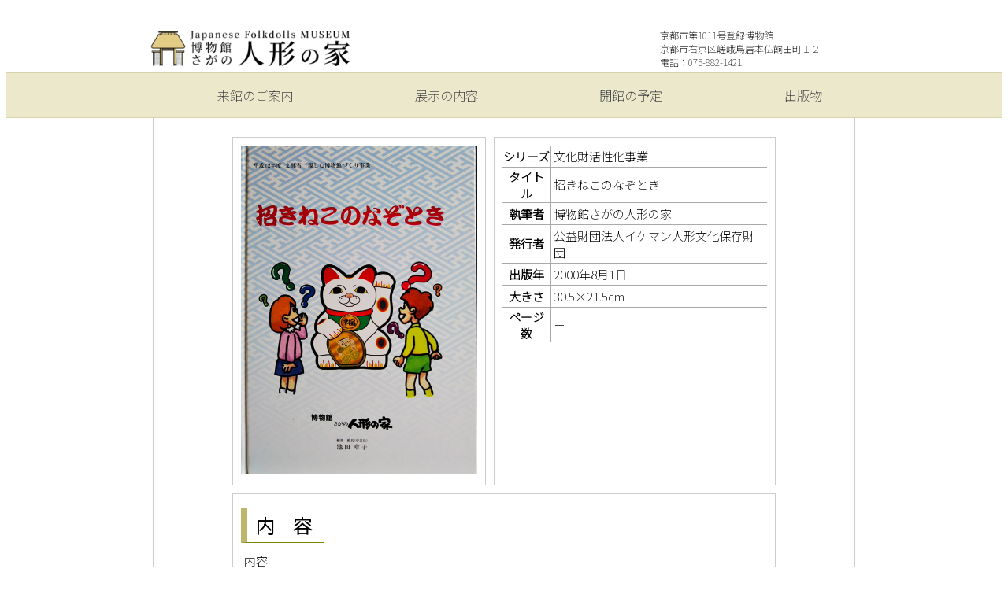

--- FILE ---
content_type: text/html; charset=UTF-8
request_url: http://sagano.or.jp/publics/maneki/
body_size: 13225
content:
<!doctype html>
<html lang="ja">
<head>
  <meta charset="UTF-8">
    <meta name="viewport" content="width=device-width,initial-scale=1">
    <meta name="keywords" content="京都市第1011号登録博物館,登録博物館,国登録有形民俗文化財,京都府,京都,京都市,右京区,嵯峨野,さがの,嵯峨,奥嵯峨,嵐山,博物館さがの人形の家,人形の家,イケマン,公益財団法人イケマン人形文化保存財団,公益財団法人,郷土玩具,郷土人形,土人形,嵯峨人形,賀茂人形,衣裳人形,御殿玩具,御所人形,ひな人形,雛人形,おひなさま,からくり,竹田人形,古人形,民具,民芸,民間信仰,秋の紅葉,春の桜,庭園,京都観光,写真散歩" />
<link rel="preconnect" href="https://fonts.googleapis.com">
<link rel="preconnect" href="https://fonts.gstatic.com" crossorigin>
<link href="https://fonts.googleapis.com/css2?family=Noto+Sans+JP:wght@200&display=swap" rel="stylesheet"> 

  <title>博物館さがの人形の家</title>
  <link href="https://use.fontawesome.com/releases/v5.6.3/css/all.css" rel="stylesheet">
  <link rel="stylesheet" href="http://sagano.or.jp/wp-content/themes/sdm22/style.css">
  <link rel='dns-prefetch' href='//s.w.org' />
		<script type="text/javascript">
			window._wpemojiSettings = {"baseUrl":"https:\/\/s.w.org\/images\/core\/emoji\/11.2.0\/72x72\/","ext":".png","svgUrl":"https:\/\/s.w.org\/images\/core\/emoji\/11.2.0\/svg\/","svgExt":".svg","source":{"concatemoji":"http:\/\/sagano.or.jp\/wp-includes\/js\/wp-emoji-release.min.js?ver=5.1.19"}};
			!function(e,a,t){var n,r,o,i=a.createElement("canvas"),p=i.getContext&&i.getContext("2d");function s(e,t){var a=String.fromCharCode;p.clearRect(0,0,i.width,i.height),p.fillText(a.apply(this,e),0,0);e=i.toDataURL();return p.clearRect(0,0,i.width,i.height),p.fillText(a.apply(this,t),0,0),e===i.toDataURL()}function c(e){var t=a.createElement("script");t.src=e,t.defer=t.type="text/javascript",a.getElementsByTagName("head")[0].appendChild(t)}for(o=Array("flag","emoji"),t.supports={everything:!0,everythingExceptFlag:!0},r=0;r<o.length;r++)t.supports[o[r]]=function(e){if(!p||!p.fillText)return!1;switch(p.textBaseline="top",p.font="600 32px Arial",e){case"flag":return s([55356,56826,55356,56819],[55356,56826,8203,55356,56819])?!1:!s([55356,57332,56128,56423,56128,56418,56128,56421,56128,56430,56128,56423,56128,56447],[55356,57332,8203,56128,56423,8203,56128,56418,8203,56128,56421,8203,56128,56430,8203,56128,56423,8203,56128,56447]);case"emoji":return!s([55358,56760,9792,65039],[55358,56760,8203,9792,65039])}return!1}(o[r]),t.supports.everything=t.supports.everything&&t.supports[o[r]],"flag"!==o[r]&&(t.supports.everythingExceptFlag=t.supports.everythingExceptFlag&&t.supports[o[r]]);t.supports.everythingExceptFlag=t.supports.everythingExceptFlag&&!t.supports.flag,t.DOMReady=!1,t.readyCallback=function(){t.DOMReady=!0},t.supports.everything||(n=function(){t.readyCallback()},a.addEventListener?(a.addEventListener("DOMContentLoaded",n,!1),e.addEventListener("load",n,!1)):(e.attachEvent("onload",n),a.attachEvent("onreadystatechange",function(){"complete"===a.readyState&&t.readyCallback()})),(n=t.source||{}).concatemoji?c(n.concatemoji):n.wpemoji&&n.twemoji&&(c(n.twemoji),c(n.wpemoji)))}(window,document,window._wpemojiSettings);
		</script>
		<style type="text/css">
img.wp-smiley,
img.emoji {
	display: inline !important;
	border: none !important;
	box-shadow: none !important;
	height: 1em !important;
	width: 1em !important;
	margin: 0 .07em !important;
	vertical-align: -0.1em !important;
	background: none !important;
	padding: 0 !important;
}
</style>
	<link rel='stylesheet' id='eo-leaflet.js-css'  href='http://sagano.or.jp/wp-content/plugins/event-organiser/lib/leaflet/leaflet.min.css?ver=1.4.0' type='text/css' media='all' />
<style id='eo-leaflet.js-inline-css' type='text/css'>
.leaflet-popup-close-button{box-shadow:none!important;}
</style>
<link rel='stylesheet' id='wp-block-library-css'  href='http://sagano.or.jp/wp-includes/css/dist/block-library/style.min.css?ver=5.1.19' type='text/css' media='all' />
<link rel='https://api.w.org/' href='https://sagano.or.jp/wp-json/' />
<link rel="EditURI" type="application/rsd+xml" title="RSD" href="https://sagano.or.jp/xmlrpc.php?rsd" />
<link rel="wlwmanifest" type="application/wlwmanifest+xml" href="http://sagano.or.jp/wp-includes/wlwmanifest.xml" /> 
<link rel='prev' title='文化財活性化事業' href='https://sagano.or.jp/publics/mechanical/' />
<link rel='next' title='文化財活性化事業' href='https://sagano.or.jp/publics/history-dolls/' />
<meta name="generator" content="WordPress 5.1.19" />
<link rel="canonical" href="https://sagano.or.jp/publics/maneki/" />
<link rel='shortlink' href='https://sagano.or.jp/?p=771' />
<link rel="alternate" type="application/json+oembed" href="https://sagano.or.jp/wp-json/oembed/1.0/embed?url=https%3A%2F%2Fsagano.or.jp%2Fpublics%2Fmaneki%2F" />
<link rel="alternate" type="text/xml+oembed" href="https://sagano.or.jp/wp-json/oembed/1.0/embed?url=https%3A%2F%2Fsagano.or.jp%2Fpublics%2Fmaneki%2F&#038;format=xml" />
<link rel="stylesheet" href="https://sagano.or.jp/wp-content/plugins/contact-form-7/admin-stylesheet.css" type="text/css" /><link rel="icon" href="https://sagano.or.jp/wp-content/uploads/2022/02/favicon-02-300x300.png" sizes="32x32" />
<link rel="icon" href="https://sagano.or.jp/wp-content/uploads/2022/02/favicon-02-300x300.png" sizes="192x192" />
<link rel="apple-touch-icon-precomposed" href="https://sagano.or.jp/wp-content/uploads/2022/02/favicon-02-300x300.png" />
<meta name="msapplication-TileImage" content="https://sagano.or.jp/wp-content/uploads/2022/02/favicon-02-300x300.png" />
</head>
<body>
<!-- cp-header -->
<header id="pc-header">
  <div id="pc-header-box">
    <div id="title">
        <a href="https://sagano.or.jp/">
        <img src="http://sagano.or.jp/wp-content/themes/sdm22/img/title.png" alt="博物館さがの人形の家Japanese folkdolls Museum" width="256px" height="auto">
        </a>
    </div>
    <div id="txt-right">
        京都市第1011号登録博物館<br>
        京都市右京区嵯峨鳥居本仏餉田町１２<br>
        電話：075-882-1421<br>
    </div>
</header>
<!-- pc-header-end -->
<!-- pc-メニュー -->
<div id="menubar">
<div class="menu-top_menu-container"><ul id="menu-top_menu" class="menu"><li id="menu-item-58" class="menu-item menu-item-type-post_type menu-item-object-page menu-item-58"><a href="https://sagano.or.jp/information/">来館のご案内</a></li>
<li id="menu-item-59" class="menu-item menu-item-type-post_type menu-item-object-page menu-item-59"><a href="https://sagano.or.jp/permanent/">展示の内容</a></li>
<li id="menu-item-60" class="menu-item menu-item-type-post_type menu-item-object-page menu-item-60"><a href="https://sagano.or.jp/yotei-c/">開館の予定</a></li>
<li id="menu-item-794" class="menu-item menu-item-type-post_type menu-item-object-page menu-item-794"><a href="https://sagano.or.jp/public/">出版物</a></li>
</ul></div></div>
<!-- pc-メニューend -->
<!-- mobile-header -->
<header id="m-header">
  <div id="title">
      <a href="https://sagano.or.jp/">
      <img src="http://sagano.or.jp/wp-content/themes/sdm22/img/title.png" alt="博物館さがの人形の家Japanese folkdolls Museum" width="240px" height="auto">
      </a>
  </div>
  <div id="nav-drawer">
      <input id="nav-input" type="checkbox" class="nav-unshown">
      <label id="nav-open" for="nav-input"><span></span></label>
      <label class="nav-unshown" id="nav-close" for="nav-input"></label>

      <div id="nav-content">
      <div class="menu-top_menu-container"><ul id="menu-top_menu-1" class="menu"><li class="menu-item menu-item-type-post_type menu-item-object-page menu-item-58"><a href="https://sagano.or.jp/information/">来館のご案内</a></li>
<li class="menu-item menu-item-type-post_type menu-item-object-page menu-item-59"><a href="https://sagano.or.jp/permanent/">展示の内容</a></li>
<li class="menu-item menu-item-type-post_type menu-item-object-page menu-item-60"><a href="https://sagano.or.jp/yotei-c/">開館の予定</a></li>
<li class="menu-item menu-item-type-post_type menu-item-object-page menu-item-794"><a href="https://sagano.or.jp/public/">出版物</a></li>
</ul></div>      </div>
  </div>
</header>
<!-- mobile-header-end -->


 

<main id="book-wrap">
    <div class="inner">
        <div class="containar">
            <div class="item">
            <!-- 投稿読み込み -->
                            <!-- 画像 -->

                <img src="http://sagano.or.jp/wp-content/uploads/2022/02/manekineko.jpg"  width="300px" height="auto" />
            <!-- end画像 -->
            </div>
            <div class="item">

                <!-- スペックテーブル -->
                <table class="book-tbl" rules="all">
                    <tbody>
                        <tr>
                            <th>シリーズ</th>
                            <td>文化財活性化事業</td>
                        </tr>
                        <tr>
                            <th>タイトル</th>
                            <td>招きねこのなぞとき<br></td>
                        </tr>
                        <tr>
                            <th>執筆者</th>
                            <td>博物館さがの人形の家<br></td>
                        </tr>
                        <tr>
                            <th>発行者</th>
                            <td>公益財団法人イケマン人形文化保存財団<br></td>
                        </tr>
                        <tr>
                            <th>出版年</th>
                            <td>2000年8月1日<br></td>
                        </tr>
                        <tr>
                            <th>大きさ</th>
                            <td>30.5×21.5cm<br></td>
                        </tr>
                        <tr>
                            <th>ページ数</th>
                            <td>－<br></td>
                        </tr>
                    </tbody>
                    <!-- end-スペックテーブル -->
                </table>  
            </div>
            <div class="item bigbox1">
                <h4>内　容</h4>
                <p>内容</p>
                <!-- end-投稿読み込み -->
            </div>
        </div>
    </div>
</main>

<footer id="footer">
    <div id="f-box">
        <div class="f-box-left">
            <p>
                博物館さがの人形の家<br>
                公益財団法人イケマン人形文化保存財団<br>
                616-8434京都府京都市右京区嵯峨鳥居本仏餉田町１２<br>
                電話番号：075-882-1421（Fax兼用）<br>
            </p>
            <p>
                当ウェブサイト及びその内容を無断で編集・複製・転載する事はできません。
            </p>
            <p>
                Japanese Folkdolls Museum&copy;1988
            </p>
        </div>
        <div class="f-box-right">
            <div class="menu-foot-menu-container"><ul id="menu-foot-menu" class="menu"><li id="menu-item-328" class="menu-item menu-item-type-post_type menu-item-object-page menu-item-328"><a href="https://sagano.or.jp/sitepolicy/">サイトポリシー</a></li>
<li id="menu-item-64" class="menu-item menu-item-type-post_type menu-item-object-page menu-item-64"><a href="https://sagano.or.jp/gaiyou/">法人の概要</a></li>
<li id="menu-item-1284" class="menu-item menu-item-type-post_type menu-item-object-page menu-item-1284"><a href="https://sagano.or.jp/mailform/">お問い合わせ</a></li>
</ul></div>        </div>
    </div>
</footer>

<!-- sp-footer -->
<footer id="sp-footer">
        <div class="f-box-right">
            <div class="menu-foot-menu-container"><ul id="menu-foot-menu-1" class="menu"><li class="menu-item menu-item-type-post_type menu-item-object-page menu-item-328"><a href="https://sagano.or.jp/sitepolicy/">サイトポリシー</a></li>
<li class="menu-item menu-item-type-post_type menu-item-object-page menu-item-64"><a href="https://sagano.or.jp/gaiyou/">法人の概要</a></li>
<li class="menu-item menu-item-type-post_type menu-item-object-page menu-item-1284"><a href="https://sagano.or.jp/mailform/">お問い合わせ</a></li>
</ul></div>            <!-- 装飾を煮詰める2020年4月21日 -->
        </div>
        <div class="f-box-left">
            <p>
                博物館さがの人形の家<br>
                公益財団法人イケマン人形文化保存財団<br>
                京都市右京区嵯峨鳥居本仏餉田町１２<br>
                Tel&Fax:075-882-1421<br>
            </p>
            <p>
                当ウェブサイト及びその内容を無断で編集・複製・転載する事はできません。
            </p>
            <p>
                Japanese Folkdolls Museum&copy;1988
            </p>
        </div>
</footer>
<script type='text/javascript' src='http://sagano.or.jp/wp-includes/js/wp-embed.min.js?ver=5.1.19'></script>
</body>
</html><!--footer end-->


--- FILE ---
content_type: text/css
request_url: http://sagano.or.jp/wp-content/themes/sdm22/style.css
body_size: 23549
content:
@charset "UTF-8";
/*
Theme Name: 博物館さがの人形の家Japanese Folk dolls Museum
Theme URL: sagano.or.jp
Description: 公益財団法人イケマン人形文化保存財団・博物館さがの人形の家
Version: 1.00
Author: 公式
*/
.customize-support img {
	max-width: 100%;
	height: auto;
}
body {
    font-family: 'Noto Sans JP', sans-serif;
}

/*　■■■■■■■■■　スマホ＆タブレット　■■■■■■■■　*/

/* header */
h1 {
font-size: 50px;
margin: 0px;
padding: 0px;
}
h2 {
font-size: 60px;
margin: 0px;
padding: 0px;
}
h3 {
    margin: 0;
    padding: 0;
    font-size: 18px;
}
h4 {
margin-top: 4px;
margin-left: 0px;
margin-right: 10px;
margin-bottom: 4px;
font-size: 24px;
text-align: center;
box-decoration-break: clone;
-webkit-box-direction-break: clone;
display: inline;
padding-top: 4px;
padding-left: 10px;
padding-right: 15px;
padding-bottom: 4px;
line-height: 2.5;
border-left: solid 8px #bdb76b;
border-bottom: solid 1px #808000;
color: #000;
background-color: #fff;
}
h5 {
margin: 4px;
font-size: 13px;
text-align: center;
box-decoration-break: clone;
-webkit-box-direction-break: clone;
display: inline;
padding: 2px 12px 0px 12px;
line-height: 2.5;
background-color: #a58830;
border-radius: 16px;
color: #fff;
}
h6 {
    margin: 0;
    padding: 0;
    font-size: 11px;
    text-align: right;
}
p {
margin: 4px;
padding-top: 8px;
padding-bottom: 8px;
font-size: 20px;
}
.highlight {
    background: linear-gradient(transparent 50%, #eef 0%);
    line-height: 1.3em;
}
.indent {
    padding-left: 16px;
}
a {
text-decoration: none;
color: #444;
}
a:hover {
color: #888;
}
#pc-header {
display: none;
}
#menubar {
display: none;
}
#m-header {
margin: 0 auto;
padding: 8px 0px;
background: #fff;
display: flex;
justify-content: space-between;
}
/* customer-Single */
#wrap {
    margin: 0 auto;
    border-top: solid 1px #ddd;
}
.k-contenner {
    margin: 0 auto;
    width: 90%;
    padding: 8px;
}
.page-title {
    width: 30%;
    background-color: #a58830;
    border-radius: 20px;
    color: #fff;
    text-align: center;
}
.label-box {
    border: solid 1px #aaa;
    margin-bottom: 16px;
}
.label-left {
width: 100%;
}
.label-right{
    padding-left: 20px;
    font-size: 32px;
}
.label-right{
 
}
.cont-inner {
    text-align: center;
}

/* end-customer-Single */
#pc-page {
display: none;
}
#sp-page {
    display: block;
    margin: 0 auto;
    border-top: solid 1px #ccc;
}
.itile {
background-color: #fff;
}
#spslider {
margin: 0 auto;
padding-top: 12px;
max-width: 520px; /* 最大幅 */
min-width: 300px; /* 最小幅 */
}
#spslider img { width: 100%; }
/* header-end */
/* menu-bar */
#nav-drawer {
position: relative;
}
.nav-unshown {
display:none;
}
#nav-open {
display: inline-block;
width: 50px;
height: 50px;
vertical-align: middle;
}
#nav-open span, #nav-open span:before, #nav-open span:after {
position: absolute;
height: 8px;/*線の太さ*/
width: 48px;/*長さ*/
border-radius: 4px;
background: #555;
display: block;
content: '';
cursor: pointer;
}
#nav-open span:before {
bottom: -15px;
}
#nav-open span:after {
bottom: -30px;
}
#nav-close {
display: none;
position: fixed;
z-index: 99;
top: 0;
left: 0;
width: 100%;
height: 100%;
background: black;
opacity: 0;
transition: .3s ease-in-out;
}
#nav-content {
overflow: auto;
position: fixed;
top: 0;
left: 0;
z-index: 9999;
width: 90%;
max-width: 260px;
height: 100%;
background: #eeeee5;
transition: .3s ease-in-out;
-webkit-transform: translateX(-105%);
transform: translateX(-105%);

}
#nav-input:checked ~ #nav-close {
display: block;
opacity: .5;
}
#nav-input:checked ~ #nav-content {
-webkit-transform: translateX(0%);
transform: translateX(0%);
box-shadow: 6px 0 25px rgba(0,0,0,.15);
}
/* menuの装飾 */
#menu-top_menu-1 {
margin: 0 auto;
width: 200px;
color: #000;
}
#menu-top_menu-1 ul {

}
#menu-top_menu-1 li {
padding-top: 20px;
padding-bottom: 20px;
border-bottom: solid 1px;
font-size: 24px;
list-style-type: none;
}
#menu-top_menu-1 li a {
text-decoration: none;
color: #333;
}
#menu-top_menu-1 li a:hover {
color: #777;
background-color: #ddddcc;
}
/* menu-nar-end */
/* content */
#sp-box {
    display: block;
    margin: 0 auto;
    padding: 16px;
    color: #444;
}
/* content中身 */

#infobar { 
margin: 0 auto;
}
.infobox {
margin-top: 8px;
border: solid 1px #aaa;
padding: 8px;
}
.info-inner {
    font-size: 10px;
}
/* content-end */
/* news */
#sp-page #newss {
    display: block;
    margin: 0 auto;
    padding: 16px 0;
    width: 96%;
}
#sp-page #newss .news-box {
    width: 100%;
    border: solid 2px #7f1311;
    background-color: #f6bfbc;
    display: flex;
}
#sp-page #newss .news-box .news-left {
    width: 200px;
    background-color: #c9171e;
    color: #fff;
    padding: 0 4px;
    font-size: 26px;
    text-align: center;
    line-height: 60px;
}
#sp-page #newss .news-box .news-right {
    padding: 0 8px;
    font-size: 18px;
}
#sp-page #newss .news-box .news-right a {
    color: #444;
}

#sp-page #newss .news-box #news-img-box {
    vertical-align: top;
}
/* end-news */
/* 窓customer */
#sp-page .cont-cust {
    margin: 0 auto;
    padding-top: 16px;
    width: 98%;
}
#sp-page .cont-cust .cont-sub {
    margin: 0 auto;
    text-align: center;
    background-color: #a58830;
    color: #fff;
}

#sp-page .cont-cust .cont-right {
    margin: 8px 0;
    padding: 8px;
    border: solid 1px #ccc;
    font-size: 12px;
}
/* end-小窓customer */
/* リストの点を消す */
ul {
list-style: none;
}
/* Single-Page */
#pc-page-box {
display: none;
}
#sp-page-box {
    display: block;
    margin: 0 auto;
}
.img-info {
margin-bottom: 16px;
width: 100%;
border: solid 1px #aaa;
}
.txt-info {
width: 100%;
}
#sp-page-box .cont-box {
    margin-bottom: 8px;
    padding: 4px;
    border: solid 1px #aaa;
}
#sp-page-box .cont-box .cont-left {
    margin: 0 auto;
    width: 70%;
}
#sp-page-box .cont-box .cont-right {
    font-size: 11px;
}
.sp-img {
    border: solid 1px #555;
}
/* end-Single */
/* 予定 */
    #sp-page-box .yote-box {
        margin: 0 auto;
        padding: 8px;
        border-bottom: solid 4px #928c36;
    }
    #sp-page-box .yote-box .yote-left {
        width: 98%;

    }
    #sp-page-box .yote-box .yote-right {
        width: 100%;
        text-align: center;
    }
    #sp-page-box .yote-inner {
        text-align: center;
    }
    #sp-page-box .yote-img {
        margin: 0 auto;
    }
/* end-予定 */

/* テーブル定義 */
#single-t01 {
    margin-bottom: 16px;
    border: 1px solid #aaa;
    font-size: 13px;
}
#t001 {
    margin-bottom: 16px;
    border: 1px solid #aaa;
}
#t002 {
    margin-bottom: 16px;
    border: 1px solid #aaa;
}
#t003 {
    border: 1px solid #aaa;
}
.datacon {
    margin-bottom: 16px;
}
/* endテーブル */

/* 検索 */
#sp-search-page {
    margin: 0 auto;
    background-color: #fff;
}
#sp-search-page-box {
    margin: 0 auto;
    min-height: 300px;
    width: 100%;
    padding: 8px;
    border-left: solid 1px #ccc;
    border-right: solid 1px #ccc;
    color: #111133;
}
#pc-search-page-box {
    display: none;
}
#form{
    position:relative;
}
#s-box{
    height: 40px;
    width: 70%;
    padding: 0 10px;
    position: absolute;
    left: 0;
    top: 0;
    border-radius:0px;
    border:solid 1px #aaa;
    font-size:20px;
    outline: 0;
}
#s-btn-area{
    height: 50px;
    position: absolute;
    left: 80%;
    top: 0;
    background:none;
    color:#666;
    border:none;
    font-size:20px;
    outline: 0;
}
#s-btn{
    background-color: black;
    width: 50px;
    height: 40px;
    position: relative;
    right: 8px;
    bottom: 4px;
    border-radius: 0px;
    font-size: 20px;
    color: #fff;
    line-height: 40px;
}
/* 検索-end */
/* 検索一覧 */
.search-menu {
margin: 0 auto;
}
.search-menu-box {
    width: 100%;
}
/* end-検索一覧 */
/* 資料-Single */
.sp-box {
    width: 86%;
    margin: 0 auto;
    padding: 16px;
    color: #444;
    }
.sp-box .data-info {
    margin: 0 auto;
    border: solid;
}
#data-info-sp {
margin-top: 12px;
border-top: solid 1px #aaa;
padding: 8px;
}
.data-info-img {
width: 100%;
}
.data-info-text {
width: 100%;
}
/* end-資料-Single */
/* kyoto */
.loopbox {
    background-color: #eeeee5;
    padding: 8px;
    border-top: solid 1px #aaa;
    margin-bottom: 16px;
}
.loopbox-left {
    margin-bottom: 8px;
}
.loopbox-right {
    margin: 24px;
    padding: 8px;
    border: solid 1px #888;
}
#tbl-a table,#tbl-a td, #tbl-a th {
    border-collapse: collapse;
    border:1px solid #888;
}
#tbl-b table,#tbl-b td, #tbl-b th {
    border-collapse: collapse;
    border:1px solid #bbb;
}
/* kyoto-end */
/* グーグルマップ */
.googlemap {
    position: relative;
    padding-bottom: 130%;
    padding-top: 0px;
    height: 0;
    overflow: hidden;
    }
    .googlemap iframe,
    .googlemap object,
    .googlemap embed {
    position: absolute;
    top: 0;
    left: 0;
    width: 100%;
    height: 100%;
    }
/* グーグルマップ-end */
/* コメント */

.commebox {
    border: solid 1px #aaa;
}
#email-notes {display: none;}
.comment-form-email {display: none;}
.comment-form-url {display: none;}
.comment-form-cookies-consent {display: none;}

/* end-コメント */
/* footer */
#footer {
    display: none;
}
#sp-footer {
    margin: 0px;
    background-color: #eeeee5;
    border-top: solid 4px #a58830;
}
#sp-footer .f-box-right {
    border-bottom: solid 1px #aaa;
}
.f-box-left p {
    font-size: 11px;
}


/* スマホーフッターメニュー */
#menu-footer_menu-1 {
    color: #333;
}
#menu-footer_menu-1 ul {
    color: #333;
}
#menu-foot-menu-1 li {
    margin: 10px;
    margin-right: 60px;
    padding: 8px;
    border: solid 1px #aaa;
    background-color: #ddddcc;
    font-size: 16px;
    list-style-type: none;
    text-align: center;
}
#menu-foot-menu-1 li a {
    margin: 0;
    display: block;
    text-decoration: none;
    color: #222;
}
/* end-スマホーフッターメニュー */
/* footer-end */


/*　pc画面　*/
@media (min-width:801px) {
    body {
        font-size: 15px;
    }
    a {
        text-decoration: none;
        color: #752100;
    }
    a:hover {
        color: #752100;
    }
    h1 {
        margin: 0px;
        padding: 0px;
        font-size: 32px;
    }
    h2 {
        margin: 0px;
        padding: 0px;
        font-size: 24px;
    }
    h3 {
        margin: 4px;
        font-size: 16px;
    }
    h4 {
        margin-top: 4px;
        margin-left: 0px;
        margin-right: 10px;
        margin-bottom: 4px;
        font-size: 24px;
        text-align: center;
        box-decoration-break: clone;
        -webkit-box-direction-break: clone;
        display: inline;
        padding-top: 4px;
        padding-left: 10px;
        padding-right: 15px;
        padding-bottom: 4px;
        line-height: 2.5;
        border-left: solid 8px #bdb76b;
        border-bottom: solid 1px #808000;
        color: #000;
        background-color: #fff;
    }
    h5 {
        margin: 4px;
        font-size: 17px;
        text-align: center;
        box-decoration-break: clone;
        -webkit-box-direction-break: clone;
        display: inline;
        padding: 2px 12px 0px 12px;
        line-height: 2.5;
        background-color: #a58830;
        border-radius: 16px;
        color: #fff;
    }
    h6 {
        margin: 0;
        padding: 0;
        font-size: 13px;
        text-align: right;
    }
    p {
        margin: 4px;
        padding: 0px;
        font-size: 15px;
    }
    .para1 {
        margin: 4px;
        padding-left: 8px;
        font-size: 15px;
    }
    .para2 {
        margin: 4px;
        padding-left: 16px;
        font-size: 15px;
    }

    #pc-header {
        display: block;
        padding-top: 16px;
    }
    #pc-header-box {
        margin: 0 auto;
        padding-top: 12px;
        width: 900px;
        display: flex;
        justify-content: space-between;
    }
    #m-header {
        display: none;
    }
    #title {
        width: 72%;
    }
    #txt-right {
        width: 28%;
        color: #333;
        font-size: 12px;
    }
/* menu-bar */
    #menubar {
        display: block;
        background-color: #ebe8cc;
        border-top: solid 1px #d6d3ab;
        border-bottom:solid 1px #d6d3ab;
    }
    #menu-top_menu {
        margin: 0 auto;
        width: 800px;
        color: #000;
        display: flex;
        justify-content: space-between;
    }
    #menu-top_menu ul {
        list-style-type: none;
      }
    #menu-top_menu li {
        display: inline;
        font-size: 16px;
        text-align: center;
    }
    #menu-top_menu li a {
        margin: 0;
        padding: 16px 16px;
        display: block;
        text-decoration: none;
        color: #444;
        transition: all .3s;
    }
    #menu-top_menu li a:hover {
        color: #fff;
        background-color: #928c36;
        transform: translate(0px,-5px);
        box-shadow: 2px 2px 8px #555;
    }
/* menu-nar-end */
/* main */
    #sp-page {
        display: none;
    }
    #sp-page-box {
        display: none;
    }
    .sp-box {
        display: none;
    }
    #pc-page {
        display: block;
        margin: 0 auto;
        background-color: #fff;
    }
    #slider {
        margin: 0 auto;
        padding-top: 12px;
        max-width: 1024px; /* 最大幅 */
        min-width: 900px; /* 最小幅 */
    }
    #slider img { width: 100%; }
    .page-title {
        width: 20%;
        background-color: #a58830;
        border-radius: 20px;
        color: #fff;
        text-align: center;
    }
/* end-main */
/* news */
    #newss {
        margin: 0 auto;
        padding: 16px;
        width: 600px;
    }
    #newss .news-box {
        width: 100%;
        border: solid 2px #7f1311;
        background-color: #f6bfbc;
        display: flex;
    }
    .news-left {
        background-color: #c9171e;
        color: #fff;
        padding: 0 4px;
    }
    .news-right {
        padding: 0 4px;
    }
    .news-right a {
        color: #444;
    }

    #news-img-box {
        vertical-align: top;
    }
/* end-news */
/* news-page */
    .news-title {
        width: 20%;
        background-color: #a58830;
        border-radius: 20px;
        color: #fff;
        text-align: center;
    }
/* end-news-page */
/* ツイッター＆お知らせ */
    #infobar {
        margin-bottom: 16px;
        padding-top: 10px;
        padding-bottom: 10pxpx;
    }
    .infobox {
        margin: 0 auto;
        width: 900px;
        display: flex;
    }
    .infoleft {
        margin: 4px;
        padding: 10px;
        width: 50%;
        border: solid 1px #ccc;
        text-align: center;
    }
    .inforight {
        margin: 4px;
        padding: 10px;
        width: 50%;
        border: solid 1px #ccc;
        text-align: center;
    }
    .inforight-inner {
        text-align: left;
        height: auto;
    }
    .inforight-inner .ex-img {
        border: solid 1px #aaa;
    }
    /* ツイッター＆お知らせ-end */

    #page-box {
        display: block;
        margin: 0 auto;
        width: 690px;
        padding-top: 16px;
        padding-left: 100px;
        padding-right: 100px;
        padding-bottom: 16px;
        border-left: solid 1px #ccc;
        border-right: solid 1px #ccc;
        color: #111133;
    }
    #page-box p {
        padding-left: 1em;

    }
/* 企画展小窓 */
    #news-img-box .ex-img{
        border: solid 1px #999;
    }

/* end-企画展小窓 */
/* カスタマー */
    .cont-cust {
        max-width: 640px;
        margin: 0 auto;
        padding: 16px;
        background-color: #ffffee;
    }
    .cont-cust .cont-sub {
        margin: 0 auto;
        text-align: center;
        width: 240px;
    }
    .cont-box {
        margin: 8px;
        border: solid 1px #ccc;
        display: flex;
    }
    .cont-left {
        width: 20%;
        padding: 8px;
        justify-content: center;
    }
    .cont-left .cont-img {
        vertical-align: bottom;
    }
    .cont-right {
        width: 80%;
        padding-left: 8px;

    }
    .cont-inner {
        text-align: center;
    }


/* end-カスタマー */
/* customer-Single */
#wrap {
    margin: 0 auto;
}
.k-contenner {
    margin: 0 auto;
    padding: 8px 100px;
    max-width: 700px;
    border-left:solid 1px #ccc ;
    border-right:solid 1px #ccc ;
}
/* end-customer-Single */
/* 予定 */

    /* 月曜日 */
    .eo-fullcalendar .fc-view-container .fc-view table tbody .fc-widget-content .fc-day-grid-container .fc-day-grid .fc-row .fc-content-skeleton table thead .fc-mon {
        text-align: center;
        }
    /* 火曜日 */
    .eo-fullcalendar .fc-view-container .fc-view table tbody .fc-widget-content .fc-day-grid-container .fc-day-grid .fc-row .fc-content-skeleton table thead .fc-tue {
        text-align: center;
        }
    /* 水曜日 */
    .eo-fullcalendar .fc-view-container .fc-view table tbody .fc-widget-content .fc-day-grid-container .fc-day-grid .fc-row .fc-content-skeleton table thead .fc-wed {
        text-align: center;
        }
    /* 木曜日 */
    .eo-fullcalendar .fc-view-container .fc-view table tbody .fc-widget-content .fc-day-grid-container .fc-day-grid .fc-row .fc-content-skeleton table thead .fc-thu {
        text-align: center;
        }
    /* 金曜日 */
    .eo-fullcalendar .fc-view-container .fc-view table tbody .fc-widget-content .fc-day-grid-container .fc-day-grid .fc-row .fc-content-skeleton table thead .fc-fri {
        text-align: center;
        }
    /* 土曜日の色を変える */
        .eo-fullcalendar .fc-view-container .fc-view table tbody .fc-widget-content .fc-day-grid-container .fc-day-grid .fc-row .fc-content-skeleton table thead .fc-sat {
        color: #356e88;
        text-align: center;
        }
    /* 日曜日の色を変える */
        .eo-fullcalendar .fc-view-container .fc-view table tbody .fc-widget-content .fc-day-grid-container .fc-day-grid .fc-row .fc-content-skeleton table thead .fc-sun {
        color: #7f1311;
        text-align: center;
        }
        .yote-box {
            margin: 8px;
            border: solid 1px #ccc;
            display: flex;
        }
        .yote-left {
            width: 70%;
            padding: 8px;
            justify-content: center;
        }
        .yote-right {
            width: 30%;
        }
/* end-予定 */
/* public */
    .sp-box {
        display: none;
    }
    #page-box .data-info {
        margin-top: 12px;
        border-top: solid 1px #aaa;
        padding: 8px;
        display: flex;
    }
    .data-info-left {
        padding-right: 8px;
        width: 54%;
    }
    .data-info-right {
        width: 44%;
    }
    .datacon {
        margin: 0 auto;
        width: 98%;
        padding: 8px;
        border-left: solid 1px #ccc;
        border-right: solid 1px #ccc;
    }
/* テーブル定義 */
    #single-t01 {
        padding: 3px;
        border: 1px solid #aaa;
        font-size: 15px;
        margin-bottom: 8px;
    }

    #single-t01 #t001,tr,td {
        padding: 3px;
        border: 1px solid #aaa;
        margin-right: 4px;
    }
    #single-t01 #t002 {
        border: 1px solid #aaa;
        margin-top: 4px;
        margin-right: 4px;
    }
    #single-t01 #t003 {
        border: 1px solid #aaa;
        margin-top: 4px;
        margin-right: 4px;    
    }
/* end-public */
/* Books */
    #book-wrap {
        color: #000;
    }
    #book-wrap .inner {
        width: 890px;
        margin: 0 auto;
        border-left: solid 1px #ccc;
        border-right: solid 1px #ccc;
        padding-top: 24px;
        padding-bottom: 16px;
    }
    #book-wrap .inner .containar {
        margin: 0 auto;
        width: 690px;
        display: grid;
        gap: 10px;
        grid-template-columns: 1fr 1.4fr;
        grid-template-rows: auto;
    }
    .item {
        padding: 10px;
        border: 1px solid #ccc;
    }
    .bigbox1 {
        grid-column: 1 / 3;
    }


/* end-Books */

    #searchform {
    }
/* 検索 */
    #pc-search-page {
        margin: 0 auto;
        background-color: #fff;
    }
    #pc-search-page-box {
        display: block;
        margin: 0 auto;
        min-height: 600px;
        width: 690px;
        padding-left: 100px;
        padding-right: 100px;
        border-left: solid 1px #ccc;
        border-right: solid 1px #ccc;
        color: #111133;
    }
    #sp-search-page-box {
        display: none;
    }
#form{
    position:relative;
   }
   #s-box{
    height: 40px;
    width: 70%;
    padding: 0 10px;
    position: absolute;
    left: 0;
    top: 0;
    border-radius:0px;
    border:solid 1px #aaa;
    outline: 0;
   }
   #s-btn-area{
    height: 50px;
    position: absolute;
    left:80%;
    top: 0;
    background:none;
    color:#666;
    border:none;
    font-size:20px;
    outline: 0;
   }
   #s-btn{
    background-color: black;
    width: 60px;
    height: 40px;
    position: relative;
    right: 20px;
    bottom: 5px;
    border-radius: 0px;
    font-size: 20px;
    color: #fff;
    line-height: 38px;
   }
/* 検索-end */
    /* ループ用DIV */
    .loopbox {
        width: 100%;
        margin-bottom: 8px;
        background-color: #eeeee5;
        border-top: solid 1px #ddddcc;
        border-bottom: solid 1px #ddddcc;
        display: flex;
    }
    .loopbox a {
        color: #222;
    }
    .loopbox-left {
        width: 80%;
        margin: 8px;
        padding: 8px;
        color: #000;
    }
    .loopbox-right {
        width: 20%;
        margin: 8px;
        padding: 8px;
        border: solid 1px #888;
    }

    /* ループ用DIV-END */
    .article-info {

    }
    .article-img {
        width: 300px;
        height: auto;
    }
/* main-end */
/* リストの点を消す */
    ul {
        list-style: none;
    }

/* 404 */
#box404 {
    margin: 8px;
    width: 900px;
    display: flex;
}
.box404-left {
    width: 60%;
}
.box404-right {
    width: 40%;
}
/* 404-end */
/* 箱のラベル */
.label-box {
    border: solid 1px #aaa;
    margin-bottom: 16px;
    display: flex;
}
.label-left {
    width: 40%;
}
.label-right {
    width: 60%;
    font-size: 15px;
}

/* end-箱のラベル */
/* コメント */

    .commebox {
        border: solid 1px #aaa;
    }
    #email-notes {display: none;}
    .comment-form-email {display: none;}
    .comment-form-url {display: none;}
    .comment-form-cookies-consent {display: none;}

/* end-コメント */
/* footer */
    #footer {
        display: block;
        background-color: #eeeee5;
        min-height: 200px;
        border-top: solid 4px #a58830;
    }
    #f-box {
        margin: 0 auto;
        width: 900px;
        display: flex;
    }
    #f-box p {
        font-size: 13px;
    }
    .f-box-left {
        width: 80%;
        color: #555;
        font-size: 13px;
    }
    .f-box-right {
        width: 20%;
    }
    /* フッターメニュー */
    #menu-footer_menu {

    }
    #menu-footer_menu ul {

    }
    #menu-foot-menu li {
        margin: 2px;
        padding: 2px;
        padding-left: 8px;
        background-color: #ddddcc;
        border-left: solid 4px #d0d0c0;
        font-size: 12px;
        list-style-type: none;
    }
    #menu-foot-menu li a {
        margin: 0;
        display: block;
        text-decoration: none;
        color: #222;
        transition: all .3s;
    }
    #menu-foot-menu li a:hover {
        color: #888;
        transform: translate(0px,-3px);
    }
/* フッターメニュー-end */
    #sp-footer {
        display: none;
    }
}



--- FILE ---
content_type: text/css
request_url: https://sagano.or.jp/wp-content/plugins/contact-form-7/admin-stylesheet.css
body_size: 1715
content:
ul.cfmenu {
	padding: 2em 0 3px;
	border-bottom: 1px solid #777;
}
ul.cfmenu li {
	display: inline; 
	list-style: none;
	margin: 1em 0.5em;
}
ul.cfmenu li.current {
	padding: 4px;
	border: 1px solid #777;
	border-bottom: 1px solid #fff;
	font-weight: bolder;
}
ul.cfmenu li.add-new {
	margin-left: 1em;
	color: #eba80e;
}
ul.cfmenu li.add-new a {
	color: #eba80e;
}
ul.cfmenu a {
	border-bottom: none;
	color: #454545;
}
ul.cfmenu a:hover {
	border-bottom: 1px solid #0e98ea;
}
div.cfdiv { 
	margin: 0;
	padding: 12px; 
}
input.cfsave {
	font-weight: bold;
}
input.cfdelete:hover {
	background: #ce0000;
	color: #fff;
}
p.important {
	color: #eba80e;
}
input#contact-form-anchor-text {
	margin-left: 1em;
	color: #333;
	background: #fff;
	border: 1px solid #eba80e;
	font-family: monospace;
}
fieldset { 
	padding: .5em 2em 1em; 
	margin: 1em 1em 1em 0; 
}
fieldset legend {
	font-weight: bolder;
}
input.wide {
	width: 97%;
}
textarea {
	width: 97%;
}
p.submit {
	margin: 0 24px;
}
input.quick-button {
	background: #fff url( images/fade-butt.png ) repeat-x 0 -2px;
	margin: 3px 0;
	padding: 1px 0;
}
div#quick-panel {
	display: none;
	border: 1px dotted #ccc;
	margin: 0 0 4px;
	padding: 4px;
	width: 97%;
	background: #aaecf5;
}
div#quick-panel div.close {
	float: right;
	font-size: 8pt;
	font-weight: bold;
	border: 1px solid #999;
	background: #bbb;
	color: #fff;
	padding: 1px 3px;
	cursor: pointer;
}
div#quick-panel input {
	background: #fff;
}
div#quick-panel input.qp-button {
	background: #fff url( images/fade-butt.png ) repeat-x 0 -2px;
	margin: 3px 1px 2px;
	padding: 2px;
}
div#quick-panel input.required {
	border: 1px solid #777;
}
div#quick-panel table td {
	text-align: right;
	padding: 0 1em;
}